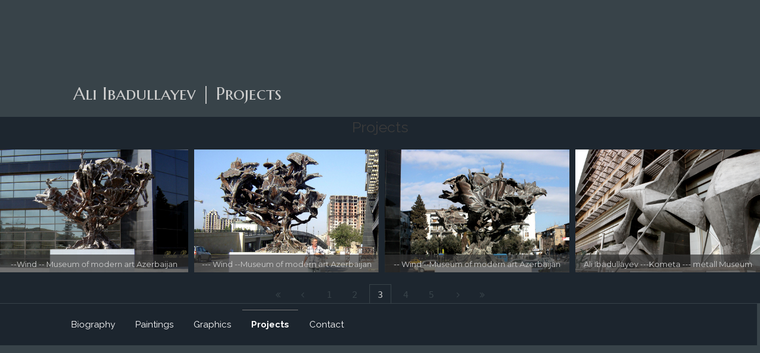

--- FILE ---
content_type: text/css
request_url: https://ali-ibadullayev.net/wp-content/uploads/elementor/css/post-21.css?ver=1638127949
body_size: 1158
content:
.elementor-21 .elementor-element.elementor-element-b0623ec > .elementor-container > .elementor-row > .elementor-column > .elementor-column-wrap > .elementor-widget-wrap{align-content:center;align-items:center;}.elementor-21 .elementor-element.elementor-element-b0623ec.ob-is-breaking-bad > .elementor-container > .elementor-row, .elementor-21 .elementor-element.elementor-element-b0623ec.ob-is-breaking-bad > .elementor-container{justify-content:flex-start !important;flex-direction:row;}.elementor-21 .elementor-element.elementor-element-b0623ec.ob-is-breaking-bad.ob-bb-inner > .elementor-container > .elementor-row, .elementor-21 .elementor-element.elementor-element-b0623ec.ob-is-breaking-bad.ob-bb-inner > .elementor-container{justify-content:flex-start !important;flex-direction:row;}.elementor-21 .elementor-element.elementor-element-b0623ec.ob-is-breaking-bad.ob-is-glider > .elementor-container.swiper-container-vertical > .elementor-row, .elementor-21 .elementor-element.elementor-element-b0623ec.ob-is-breaking-bad.ob-is-glider > .elementor-container.swiper-container-vertical{flex-direction:column;}.elementor-21 .elementor-element.elementor-element-b0623ec.ob-is-breaking-bad.ob-is-glider.ob-bb-inner > .elementor-container.swiper-container-vertical > .elementor-row, .elementor-21 .elementor-element.elementor-element-b0623ec.ob-is-breaking-bad.ob-is-glider.ob-bb-inner > .elementor-container.swiper-container-vertical{flex-direction:column;}.elementor-21 .elementor-element.elementor-element-b0623ec.ob-is-breaking-bad.ob-bb-inner{width:100%;flex:unset;align-self:inherit;}.elementor-21 .elementor-element.elementor-element-b0623ec:not(.elementor-motion-effects-element-type-background), .elementor-21 .elementor-element.elementor-element-b0623ec > .elementor-motion-effects-container > .elementor-motion-effects-layer{background-color:#384349;}.elementor-21 .elementor-element.elementor-element-b0623ec{transition:background 0.3s, border 0.3s, border-radius 0.3s, box-shadow 0.3s;}.elementor-21 .elementor-element.elementor-element-b0623ec > .elementor-background-overlay{transition:background 0.3s, border-radius 0.3s, opacity 0.3s;}.elementor-21 .elementor-element.elementor-element-bc7b5b8.elementor-column{align-self:inherit;cursor:default;}.elementor-21 .elementor-element.elementor-element-bc7b5b8 > .elementor-element-populated{padding:0px 0px 0px 0px;}.elementor-21 .elementor-element.elementor-element-bc7b5b8.ob-is-pseudo > .elementor-element-populated:after{transform:rotate(0deg);}.elementor-21 .elementor-element.elementor-element-1d25c92 .elementor-heading-title{color:#cccccc;font-family:"Marcellus SC", Sans-serif;font-weight:normal;}.elementor-21 .elementor-element.elementor-element-1d25c92.ob-harakiri{writing-mode:inherit;}.elementor-21 .elementor-element.elementor-element-1d25c92.ob-harakiri .elementor-heading-title{writing-mode:inherit;}.elementor-21 .elementor-element.elementor-element-1d25c92.ob-harakiri .elementor-widget-container > div{writing-mode:inherit;}.elementor-21 .elementor-element.elementor-element-1d25c92 .elementor-widget-container{mix-blend-mode:inherit;}.elementor-21 .elementor-element.elementor-element-1d25c92 > .elementor-widget-container{padding:0% 0% 0% 10%;}.elementor-21 .elementor-element.elementor-element-1d25c92.ob-has-background-overlay > .elementor-widget-container:after{width:100%;height:100%;top:0%;left:0%;transform:rotate(0deg);}.elementor-21 .elementor-element.elementor-element-6386f490 > .elementor-container > .elementor-row > .elementor-column > .elementor-column-wrap > .elementor-widget-wrap{align-content:center;align-items:center;}.elementor-21 .elementor-element.elementor-element-6386f490.ob-is-breaking-bad > .elementor-container > .elementor-row, .elementor-21 .elementor-element.elementor-element-6386f490.ob-is-breaking-bad > .elementor-container{justify-content:flex-start !important;flex-direction:row;}.elementor-21 .elementor-element.elementor-element-6386f490.ob-is-breaking-bad.ob-bb-inner > .elementor-container > .elementor-row, .elementor-21 .elementor-element.elementor-element-6386f490.ob-is-breaking-bad.ob-bb-inner > .elementor-container{justify-content:flex-start !important;flex-direction:row;}.elementor-21 .elementor-element.elementor-element-6386f490.ob-is-breaking-bad.ob-is-glider > .elementor-container.swiper-container-vertical > .elementor-row, .elementor-21 .elementor-element.elementor-element-6386f490.ob-is-breaking-bad.ob-is-glider > .elementor-container.swiper-container-vertical{flex-direction:column;}.elementor-21 .elementor-element.elementor-element-6386f490.ob-is-breaking-bad.ob-is-glider.ob-bb-inner > .elementor-container.swiper-container-vertical > .elementor-row, .elementor-21 .elementor-element.elementor-element-6386f490.ob-is-breaking-bad.ob-is-glider.ob-bb-inner > .elementor-container.swiper-container-vertical{flex-direction:column;}.elementor-21 .elementor-element.elementor-element-6386f490.ob-is-breaking-bad.ob-bb-inner{width:100%;flex:unset;align-self:inherit;}.elementor-21 .elementor-element.elementor-element-6386f490:not(.elementor-motion-effects-element-type-background), .elementor-21 .elementor-element.elementor-element-6386f490 > .elementor-motion-effects-container > .elementor-motion-effects-layer{background-color:#1d262f;}.elementor-21 .elementor-element.elementor-element-6386f490{transition:background 0.3s, border 0.3s, border-radius 0.3s, box-shadow 0.3s;padding:0px 0px 0px 0px;}.elementor-21 .elementor-element.elementor-element-6386f490 > .elementor-background-overlay{transition:background 0.3s, border-radius 0.3s, opacity 0.3s;}.elementor-21 .elementor-element.elementor-element-a09a92c.elementor-column{align-self:inherit;cursor:default;}.elementor-21 .elementor-element.elementor-element-a09a92c > .elementor-element-populated{padding:0px 0px 0px 0px;}.elementor-21 .elementor-element.elementor-element-a09a92c.ob-is-pseudo > .elementor-element-populated:after{transform:rotate(0deg);}.elementor-21 .elementor-element.elementor-element-419c7f5.ob-has-background-overlay > .elementor-widget-container:after{width:100%;height:100%;top:0%;left:0%;transform:rotate(0deg);}.elementor-21 .elementor-element.elementor-element-51b982f2.ob-is-breaking-bad > .elementor-container > .elementor-row, .elementor-21 .elementor-element.elementor-element-51b982f2.ob-is-breaking-bad > .elementor-container{justify-content:flex-start !important;flex-direction:row;}.elementor-21 .elementor-element.elementor-element-51b982f2.ob-is-breaking-bad.ob-bb-inner > .elementor-container > .elementor-row, .elementor-21 .elementor-element.elementor-element-51b982f2.ob-is-breaking-bad.ob-bb-inner > .elementor-container{justify-content:flex-start !important;flex-direction:row;}.elementor-21 .elementor-element.elementor-element-51b982f2.ob-is-breaking-bad.ob-is-glider > .elementor-container.swiper-container-vertical > .elementor-row, .elementor-21 .elementor-element.elementor-element-51b982f2.ob-is-breaking-bad.ob-is-glider > .elementor-container.swiper-container-vertical{flex-direction:column;}.elementor-21 .elementor-element.elementor-element-51b982f2.ob-is-breaking-bad.ob-is-glider.ob-bb-inner > .elementor-container.swiper-container-vertical > .elementor-row, .elementor-21 .elementor-element.elementor-element-51b982f2.ob-is-breaking-bad.ob-is-glider.ob-bb-inner > .elementor-container.swiper-container-vertical{flex-direction:column;}.elementor-21 .elementor-element.elementor-element-51b982f2.ob-is-breaking-bad.ob-bb-inner{width:100%;flex:unset;align-self:inherit;}.elementor-21 .elementor-element.elementor-element-51b982f2:not(.elementor-motion-effects-element-type-background), .elementor-21 .elementor-element.elementor-element-51b982f2 > .elementor-motion-effects-container > .elementor-motion-effects-layer{background-color:#1d262f;}.elementor-21 .elementor-element.elementor-element-51b982f2{border-style:solid;border-width:1px 0px 0px 0px;border-color:#384349;transition:background 0.3s, border 0.3s, border-radius 0.3s, box-shadow 0.3s;}.elementor-21 .elementor-element.elementor-element-51b982f2 > .elementor-background-overlay{transition:background 0.3s, border-radius 0.3s, opacity 0.3s;}.elementor-21 .elementor-element.elementor-element-68f5beda > .elementor-column-wrap > .elementor-widget-wrap > .elementor-widget:not(.elementor-widget__width-auto):not(.elementor-widget__width-initial):not(:last-child):not(.elementor-absolute){margin-bottom:0px;}.elementor-21 .elementor-element.elementor-element-68f5beda.elementor-column{align-self:inherit;cursor:default;}.elementor-21 .elementor-element.elementor-element-68f5beda.ob-is-pseudo > .elementor-element-populated:after{transform:rotate(0deg);}.elementor-21 .elementor-element.elementor-element-22f4e8bf .elementor-menu{background-color:#1d262f;}.elementor-21 .elementor-element.elementor-element-22f4e8bf .elementor-nav-menu .menu-item a{color:#ffffff;background-color:#1d262f;}.elementor-21 .elementor-element.elementor-element-22f4e8bf .elementor-nav-menu .current-menu-item > a, .elementor-nav-menu .current_page_item > a{border-style:groove;border-width:1px 0px 0px 0px;border-color:#cccccc;}.elementor-21 .elementor-element.elementor-element-22f4e8bf .elementor-nav-menu .sub-menu .menu-item a{color:#ffffff;background-color:#00215e;}.elementor-21 .elementor-element.elementor-element-22f4e8bf .elementor-menu-toggle i.fa.fa-navicon{color:#ffffff;}.elementor-21 .elementor-element.elementor-element-22f4e8bf .elementor-menu-toggle{background-color:#333333;}.elementor-21 .elementor-element.elementor-element-22f4e8bf .elementor-nav-menu .menu-item{font-family:"Raleway", Sans-serif;font-weight:normal;}.elementor-21 .elementor-element.elementor-element-22f4e8bf > .elementor-widget-container{padding:0% 0% 0% 9%;}.elementor-21 .elementor-element.elementor-element-22f4e8bf.ob-has-background-overlay > .elementor-widget-container:after{width:100%;height:100%;top:0%;left:0%;transform:rotate(0deg);}.elementor-21 .elementor-element.elementor-element-7a8a9c07 .icon-bars .icon-bar{background-color:#cccccc;height:1px;}.elementor-21 .elementor-element.elementor-element-7a8a9c07 .icon-bars:hover .icon-bar{background-color:#ffffff;}.elementor-21 .elementor-element.elementor-element-7a8a9c07 .icon-bars{margin:0 auto;width:45px;height:45px;}.elementor-21 .elementor-element.elementor-element-7a8a9c07 .icon-bars .bar-top{margin-top:-15px;}.elementor-21 .elementor-element.elementor-element-7a8a9c07 .icon-bars .bar-bottom{margin-top:15px;}.elementor-21 .elementor-element.elementor-element-7a8a9c07 .menu-overlay{background-color:rgba(29,38,47,0.8);}.elementor-21 .elementor-element.elementor-element-7a8a9c07 .content-type-menu a{color:#cccccc;background-color:rgba(29,38,47,0);font-family:"Raleway", Sans-serif;font-size:30px;font-weight:normal;}.elementor-21 .elementor-element.elementor-element-7a8a9c07 .content-type-menu li{text-align:center;}.elementor-21 .elementor-element.elementor-element-7a8a9c07.ob-has-background-overlay > .elementor-widget-container:after{width:100%;height:100%;top:0%;left:0%;transform:rotate(0deg);}html, body{overflow-x:auto;}@media(max-width:1024px){}@media(max-width:767px){.elementor-21 .elementor-element.elementor-element-b0623ec{margin-top:20px;margin-bottom:0px;}}